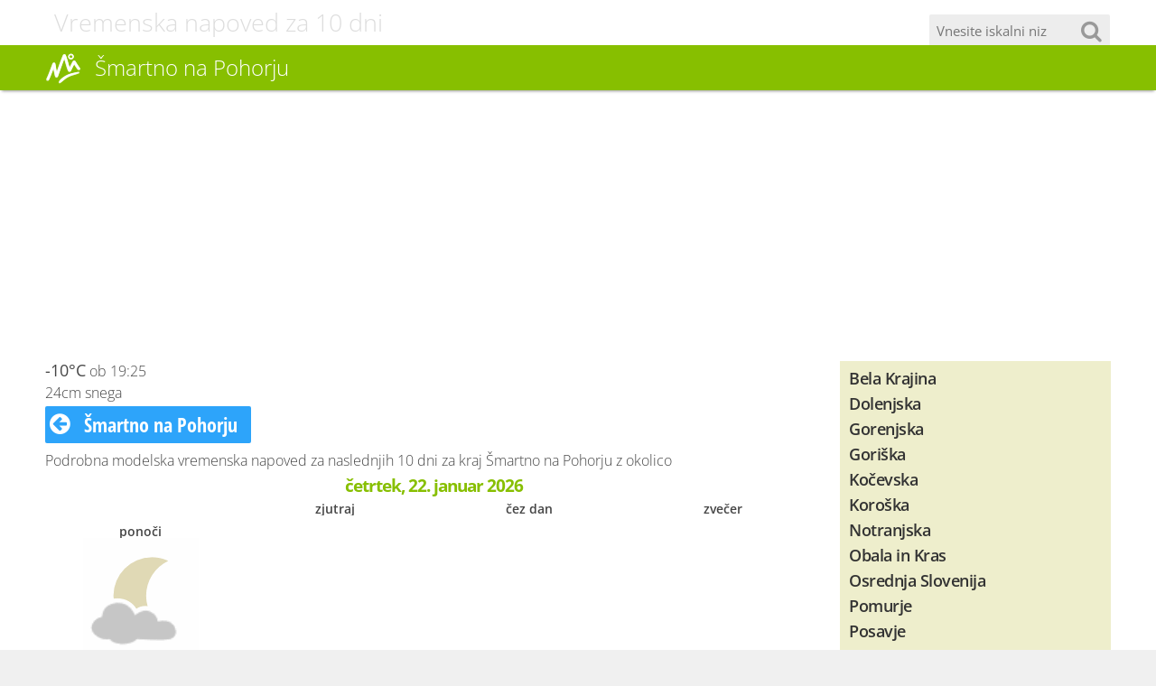

--- FILE ---
content_type: text/html; charset=utf-8
request_url: https://www.vreme-slovenija.si/smartno-na-pohorju/napoved-10-dni.html
body_size: 5687
content:
<!DOCTYPE html>
<html lang="sl">
<head>
	<meta http-equiv="Content-Type" content="text/html; charset=utf-8" />
	<meta http-equiv="X-UA-Compatible" content="IE=edge" />
	<meta name="robots" content="all,index,follow,noodp" />
	<title>Šmartno na Pohorju - Vremenska napoved 10 dni - Štajerska</title>
	<meta name="description" content="Podrobna vremenska napoved za 10 dni Šmartno na Pohorju, Štajerska - Vreme Slovenija je stran s trenutnimi vremenskimi razmerami in vremensko napovedjo za slovenske regije in vse kraje po Sloveniji ter opozorili pred pojavi, kot so nevihte, toča, sneg, poplave, požari" />
	<meta name="keywords" content="Podrobna,vremenska,napoved,Šmartno,Pohorju,Štajerska,Vreme,Slovenija,stran,trenutnimi,vremenskimi,razmerami,vremensko,napovedjo,slovenske,regije,kraje,Sloveniji,opozorili,pred,pojavi,nevihte,toča,sneg,poplave,požari" />
	<meta name="viewport" content="initial-scale=1" />
	<link rel="apple-touch-icon" sizes="180x180" href="/apple-touch-icon.png" />
	<link rel="icon" type="image/png" sizes="32x32" href="/favicon-32x32.png" />
	<link rel="icon" type="image/png" sizes="16x16" href="/favicon-16x16.png" />
	<link rel="manifest" href="/manifest.json" />
	<link rel="mask-icon" href="/safari-pinned-tab.svg" color="#5bbad5" />
	<meta name="theme-color" content="#ffffff" />
	<link rel="canonical" href="https://www.vreme-slovenija.si/smartno-na-pohorju/napoved-10-dni.html" />
	<link rel="stylesheet" type="text/css" href="/styles/default/1533891949.css" />
	<script type="text/javascript">
		var fileExt = '.html'; var langCode = 'sl'; var ismob = false;
	</script>
	<meta property="site_name" content="Vreme Slovenija" />
	<meta property="og:url" content="https://www.vreme-slovenija.si/smartno-na-pohorju/napoved-10-dni.html" />
	<meta property="og:title" content="Šmartno na Pohorju - Vremenska napoved 10 dni - Štajerska" />
	<meta property="og:description" content="Podrobna vremenska napoved za 10 dni Šmartno na Pohorju, Štajerska - Vreme Slovenija je stran s trenutnimi vremenskimi razmerami in vremensko napovedjo za slovenske regije in vse kraje po Sloveniji ter opozorili pred pojavi, kot so nevihte, toča, sneg, poplave, požari" />
	<meta property="og:type" content="website" />
	<meta property="og:image" content="https://www.vreme-slovenija.si/images/shared/town/smartno-na-pohorju.png" />
	<meta property="og:site_name" content="Vremenska napoved za Slovenijo" />
	<meta property="fb:app_id" content="393742807406678" />
	<script type="text/javascript">
		(function(i,s,o,g,r,a,m){i['GoogleAnalyticsObject']=r;i[r]=i[r]||function(){(i[r].q=i[r].q||[]).push(arguments)},i[r].l=1*new Date();a=s.createElement(o),m=s.getElementsByTagName(o)[0];a.async=1;a.src=g;m.parentNode.insertBefore(a,m)})(window,document,'script','//www.google-analytics.com/analytics.js','ga');
		ga('create', 'UA-39884967-4', {'cookieDomain': 'vreme-slovenija.si', 'cookieExpires': 0 }); ga('storage', 'none'); ga('clientId', 'df843bddb8e6ce4507b0cbc813d4f7a2'); ga('set', 'anonymizeIp', true); ga('send', 'pageview');
	</script>
	<script type="text/javascript">
		var owa_baseUrl = 'https://owa.psilon.si/'; var owa_cmds = owa_cmds || []; owa_cmds.push(['setSiteId', '80ee7ca1b2607d20ca45e6e00e7cdff3']); owa_cmds.push(['trackPageView']); owa_cmds.push(['trackClicks']); (function() { var _owa = document.createElement('script'); _owa.type = 'text/javascript'; _owa.async = true; owa_baseUrl = ('https:' == document.location.protocol ? window.owa_baseSecUrl || owa_baseUrl.replace(/http:/, 'https:') : owa_baseUrl ); _owa.src = owa_baseUrl + 'modules/base/dist/owa.tracker.js'; var _owa_s = document.getElementsByTagName('script')[0]; _owa_s.parentNode.insertBefore(_owa, _owa_s); }());
	</script>
</head>
<body>
	<div id="header">
		<div id="header_title"><div class="container">Vremenska napoved za 10 dni<form id="cse-search-box" action="/iskanje.html" method="get"><input type="text" placeholder="Vnesite iskalni niz" name="q" id="google-search" /><button><i class="fa fa-search"></i></button></form>	</div></div>
		<div id="toprow"><div class="container"><div id="logo"><a href="/" title="Vremenska napoved za Slovenijo"><img src="/images/vreme_slovenija.png" alt="Vremenska napoved za Slovenijo" title="" /></a></div><h1>Šmartno na Pohorju</h1><a href="#showmenu" id="menulink"><i class="fa fa-bars"></i></a><div id="topmenu"></div><div id="topfixed"><a href="/iskanje.html" id="topsearch"><i class="fa fa-search"></i><span>Iskanje</span></a></div></div></div>
	</div>
	<div id="page">
		<div class="container fixator mt">
			<div id="content">
<!-- CONTENT BEGIN -->
	<p><b class="bigger">-10&deg;C</b> ob 19:25</p>
	<p>24cm snega</p>
	<p class="bigger"><a href="/smartno-na-pohorju.html" class="button"><i class="fa fa-arrow-circle-left"></i> Šmartno na Pohorju</a></p>
	<p>Podrobna modelska vremenska napoved za naslednjih 10 dni za kraj Šmartno na Pohorju z okolico</p>
	<h5 class="centralizer">četrtek, 22. januar 2026</h5>
	<div class="weathericons">
		<div class="item i4">
		</div>
		<div class="item i4">
			<div class="title">zjutraj</div>
		</div>
		<div class="item i4">
			<div class="title">čez dan</div>
		</div>
		<div class="item i4">
			<div class="title">zvečer</div>
		</div>
		<div class="item i4">
			<div class="title">ponoči</div>
			<img src="/weather_icon/5/0/1/1/0.png" alt="Vreme Šmartno na Pohorju" title="" /><br />
			<div class="temperature"><div class="one">-7</div></div>
			<div class="description">Zmerno oblačno</div>
		</div>
	</div><br />
	<h5 class="centralizer">petek, 23. januar 2026</h5>
	<div class="weathericons">
		<div class="item i4">
			<div class="title">zjutraj</div>
			<img src="/weather_icon/2/0/1/0/0.png" alt="Vreme Šmartno na Pohorju" title="" /><br />
			<div class="temperature"><div class="one">-7</div></div>
			<div class="description">Jasno</div>
		</div>
		<div class="item i4">
			<div class="title">čez dan</div>
			<img src="/weather_icon/6/0/1/0/0.png" alt="Vreme Šmartno na Pohorju" title="" /><br />
			<div class="temperature"><div class="one">2</div></div>
			<div class="description">Delno oblačno, veter okrog 10 km/h</div>
		</div>
		<div class="item i4">
			<div class="title">zvečer</div>
			<img src="/weather_icon/6/0/1/0/0.png" alt="Vreme Šmartno na Pohorju" title="" /><br />
			<div class="temperature"><div class="one">-1</div></div>
			<div class="description">Delno oblačno, veter okrog 10 km/h</div>
		</div>
		<div class="item i4">
			<div class="title">ponoči</div>
			<img src="/weather_icon/8/0/1/1/0.png" alt="Vreme Šmartno na Pohorju" title="" /><br />
			<div class="temperature"><div class="one">2</div></div>
			<div class="description">Oblačno, veter okrog 20 km/h</div>
		</div>
	</div><br />
	<div class="fixator centralizer">
	<div id="ban_60_210_9847" class="banner"><script async src="//pagead2.googlesyndication.com/pagead/js/adsbygoogle.js"></script>
<ins class="adsbygoogle" style="display:block" data-ad-client="ca-pub-3128111843125509" data-ad-slot="5366306126" data-ad-format="auto"></ins>
<script> (adsbygoogle = window.adsbygoogle || []).push({}); </script></div>

	</div><br />
	<h5 class="centralizer">sobota, 24. januar 2026</h5>
	<div class="weathericons">
		<div class="item i4">
			<div class="title">zjutraj</div>
			<img src="/weather_icon/8/0/1/0/0.png" alt="Vreme Šmartno na Pohorju" title="" /><br />
			<div class="temperature"><div class="one">1</div></div>
			<div class="description">Oblačno, veter okrog 10 km/h</div>
		</div>
		<div class="item i4">
			<div class="title">čez dan</div>
			<img src="/weather_icon/8/0/1/0/0.png" alt="Vreme Šmartno na Pohorju" title="" /><br />
			<div class="temperature"><div class="one">7</div></div>
			<div class="description">Oblačno, veter okrog 10 km/h</div>
		</div>
		<div class="item i4">
			<div class="title">zvečer</div>
			<img src="/weather_icon/8/0/1/0/0.png" alt="Vreme Šmartno na Pohorju" title="" /><br />
			<div class="temperature"><div class="one">2</div></div>
			<div class="description">Oblačno</div>
		</div>
		<div class="item i4">
			<div class="title">ponoči</div>
			<img src="/weather_icon/6/0/1/1/0.png" alt="Vreme Šmartno na Pohorju" title="" /><br />
			<div class="temperature"><div class="one">1</div></div>
			<div class="description">Delno oblačno</div>
		</div>
	</div><br />
	<h5 class="centralizer">nedelja, 25. januar 2026</h5>
	<div class="weathericons">
		<div class="item i4">
			<div class="title">zjutraj</div>
			<img src="/weather_icon/8/22/1/0/0.png" alt="Vreme Šmartno na Pohorju" title="" /><br />
			<div class="temperature"><div class="one">0</div></div>
			<div class="description">Rahel dež s snegom, veter okrog 10 km/h</div>
		</div>
		<div class="item i4">
			<div class="title">čez dan</div>
			<img src="/weather_icon/8/28/1/0/0.png" alt="Vreme Šmartno na Pohorju" title="" /><br />
			<div class="temperature"><div class="one">1</div></div>
			<div class="description">Močno sneženje, veter okrog 10 km/h</div>
		</div>
		<div class="item i4">
			<div class="title">zvečer</div>
			<img src="/weather_icon/8/28/1/0/0.png" alt="Vreme Šmartno na Pohorju" title="" /><br />
			<div class="temperature"><div class="one">-1</div></div>
			<div class="description">Močno sneženje, veter okrog 10 km/h</div>
		</div>
		<div class="item i4">
			<div class="title">ponoči</div>
			<img src="/weather_icon/8/27/1/1/0.png" alt="Vreme Šmartno na Pohorju" title="" /><br />
			<div class="temperature"><div class="one">-1</div></div>
			<div class="description">Sneg</div>
		</div>
	</div><br />
	<h5 class="centralizer">ponedeljek, 26. januar 2026</h5>
	<div class="weathericons">
		<div class="item i4">
			<div class="title">zjutraj</div>
			<img src="/weather_icon/8/0/1/0/0.png" alt="Vreme Šmartno na Pohorju" title="" /><br />
			<div class="temperature"><div class="one">-1</div></div>
			<div class="description">Oblačno, veter okrog 10 km/h</div>
		</div>
		<div class="item i4">
			<div class="title">čez dan</div>
			<img src="/weather_icon/6/0/1/0/0.png" alt="Vreme Šmartno na Pohorju" title="" /><br />
			<div class="temperature"><div class="one">3</div></div>
			<div class="description">Delno oblačno</div>
		</div>
		<div class="item i4">
			<div class="title">zvečer</div>
			<img src="/weather_icon/8/0/1/0/0.png" alt="Vreme Šmartno na Pohorju" title="" /><br />
			<div class="temperature"><div class="one">0</div></div>
			<div class="description">Oblačno</div>
		</div>
		<div class="item i4">
			<div class="title">ponoči</div>
			<img src="/weather_icon/8/0/1/1/0.png" alt="Vreme Šmartno na Pohorju" title="" /><br />
			<div class="temperature"><div class="one">-1</div></div>
			<div class="description">Oblačno</div>
		</div>
	</div><br />
	<div class="fixator centralizer">
	<div id="ban_91_218_8958" class="banner"><script async src="//pagead2.googlesyndication.com/pagead/js/adsbygoogle.js"></script>
<ins class="adsbygoogle" style="display:block" data-ad-client="ca-pub-3128111843125509" data-ad-slot="5366306126" data-ad-format="auto"></ins>
<script> (adsbygoogle = window.adsbygoogle || []).push({}); </script></div>

	</div><br />
	<h5 class="centralizer">torek, 27. januar 2026</h5>
	<div class="weathericons">
		<div class="item i4">
			<div class="title">zjutraj</div>
			<img src="/weather_icon/6/0/1/0/0.png" alt="Vreme Šmartno na Pohorju" title="" /><br />
			<div class="temperature"><div class="one">-3</div></div>
			<div class="description">Delno oblačno</div>
		</div>
		<div class="item i4">
			<div class="title">čez dan</div>
			<img src="/weather_icon/5/0/1/0/0.png" alt="Vreme Šmartno na Pohorju" title="" /><br />
			<div class="temperature"><div class="one">2</div></div>
			<div class="description">Zmerno oblačno, veter okrog 10 km/h</div>
		</div>
		<div class="item i4">
			<div class="title">zvečer</div>
			<img src="/weather_icon/6/0/1/0/0.png" alt="Vreme Šmartno na Pohorju" title="" /><br />
			<div class="temperature"><div class="one">0</div></div>
			<div class="description">Delno oblačno, veter okrog 20 km/h</div>
		</div>
		<div class="item i4">
			<div class="title">ponoči</div>
			<img src="/weather_icon/8/0/2/1/0.png" alt="Vreme Šmartno na Pohorju" title="" /><br />
			<div class="temperature"><div class="one">2</div></div>
			<div class="description">Oblačno, veter okrog 30 km/h</div>
		</div>
	</div><br />
	<h5 class="centralizer">sreda, 28. januar 2026</h5>
	<div class="weathericons">
		<div class="item i4">
			<div class="title">zjutraj</div>
			<img src="/weather_icon/8/0/1/0/0.png" alt="Vreme Šmartno na Pohorju" title="" /><br />
			<div class="temperature"><div class="one">2</div></div>
			<div class="description">Oblačno, veter okrog 10 km/h</div>
		</div>
		<div class="item i4">
			<div class="title">čez dan</div>
			<img src="/weather_icon/8/15/1/0/0.png" alt="Vreme Šmartno na Pohorju" title="" /><br />
			<div class="temperature"><div class="one">4</div></div>
			<div class="description">Dež</div>
		</div>
		<div class="item i4">
			<div class="title">zvečer</div>
			<img src="/weather_icon/8/15/1/0/0.png" alt="Vreme Šmartno na Pohorju" title="" /><br />
			<div class="temperature"><div class="one">3</div></div>
			<div class="description">Dež</div>
		</div>
		<div class="item i4">
			<div class="title">ponoči</div>
			<img src="/weather_icon/8/0/1/1/0.png" alt="Vreme Šmartno na Pohorju" title="" /><br />
			<div class="temperature"><div class="one">2</div></div>
			<div class="description">Oblačno</div>
		</div>
	</div><br />
	<h5 class="centralizer">četrtek, 29. januar 2026</h5>
	<div class="weathericons">
		<div class="item i4">
			<div class="title">zjutraj</div>
			<img src="/weather_icon/8/0/1/0/0.png" alt="Vreme Šmartno na Pohorju" title="" /><br />
			<div class="temperature"><div class="one">1</div></div>
			<div class="description">Oblačno, veter okrog 10 km/h</div>
		</div>
		<div class="item i4">
			<div class="title">čez dan</div>
			<img src="/weather_icon/5/0/1/0/0.png" alt="Vreme Šmartno na Pohorju" title="" /><br />
			<div class="temperature"><div class="one">5</div></div>
			<div class="description">Zmerno oblačno, veter okrog 20 km/h</div>
		</div>
		<div class="item i4">
			<div class="title">zvečer</div>
			<img src="/weather_icon/6/0/1/0/0.png" alt="Vreme Šmartno na Pohorju" title="" /><br />
			<div class="temperature"><div class="one">2</div></div>
			<div class="description">Delno oblačno, veter okrog 20 km/h</div>
		</div>
		<div class="item i4">
			<div class="title">ponoči</div>
			<img src="/weather_icon/8/0/1/1/0.png" alt="Vreme Šmartno na Pohorju" title="" /><br />
			<div class="temperature"><div class="one">1</div></div>
			<div class="description">Oblačno, veter okrog 10 km/h</div>
		</div>
	</div><br />
	<div class="fixator centralizer">
	<div id="ban_34_209_987" class="banner"><script async src="//pagead2.googlesyndication.com/pagead/js/adsbygoogle.js"></script>
<!-- VremeSI Responsive Box -->
<ins class="adsbygoogle"
     style="display:block"
     data-ad-client="ca-pub-3128111843125509"
     data-ad-slot="4843561947"
     data-ad-format="auto"></ins>
<script>
(adsbygoogle = window.adsbygoogle || []).push({});
</script></div>

	</div><br />
	<h5 class="centralizer">petek, 30. januar 2026</h5>
	<div class="weathericons">
		<div class="item i4">
			<div class="title">zjutraj</div>
			<img src="/weather_icon/6/0/1/0/0.png" alt="Vreme Šmartno na Pohorju" title="" /><br />
			<div class="temperature"><div class="one">2</div></div>
			<div class="description">Delno oblačno, veter okrog 10 km/h</div>
		</div>
		<div class="item i4">
			<div class="title">čez dan</div>
			<img src="/weather_icon/8/0/1/0/0.png" alt="Vreme Šmartno na Pohorju" title="" /><br />
			<div class="temperature"><div class="one">5</div></div>
			<div class="description">Oblačno, veter okrog 10 km/h</div>
		</div>
		<div class="item i4">
			<div class="title">zvečer</div>
			<img src="/weather_icon/8/0/1/0/0.png" alt="Vreme Šmartno na Pohorju" title="" /><br />
			<div class="temperature"><div class="one">1</div></div>
			<div class="description">Oblačno</div>
		</div>
		<div class="item i4">
			<div class="title">ponoči</div>
			<img src="/weather_icon/8/0/1/1/0.png" alt="Vreme Šmartno na Pohorju" title="" /><br />
			<div class="temperature"><div class="one">-1</div></div>
			<div class="description">Oblačno</div>
		</div>
	</div><br />
	<h5 class="centralizer">sobota, 31. januar 2026</h5>
	<div class="weathericons">
		<div class="item i4">
			<div class="title">zjutraj</div>
			<img src="/weather_icon/2/0/1/0/0.png" alt="Vreme Šmartno na Pohorju" title="" /><br />
			<div class="temperature"><div class="one">-3</div></div>
			<div class="description">Jasno</div>
		</div>
		<div class="item i4">
			<div class="title">čez dan</div>
			<img src="/weather_icon/5/0/1/0/0.png" alt="Vreme Šmartno na Pohorju" title="" /><br />
			<div class="temperature"><div class="one">6</div></div>
			<div class="description">Zmerno oblačno</div>
		</div>
		<div class="item i4">
			<div class="title">zvečer</div>
			<img src="/weather_icon/5/0/1/0/0.png" alt="Vreme Šmartno na Pohorju" title="" /><br />
			<div class="temperature"><div class="one">1</div></div>
			<div class="description">Zmerno oblačno</div>
		</div>
		<div class="item i4">
			<div class="title">ponoči</div>
			<img src="/weather_icon/0/0/1/1/0.png" alt="Vreme Šmartno na Pohorju" title="" /><br />
			<div class="temperature"><div class="one">0</div></div>
			<div class="description"></div>
		</div>
	</div>
	<br />
	<br />
	<p class="toolbar">Ta napoved je modelska in praviloma ni najbolj zanesljiva. Za bolj natančne podatke za naslednji nekaj dni kliknite na spodnji gumb.</p>
	<div class="fixator">
				<p class="bigger mt mb left"><a href="/smartno-na-pohorju.html" class="button nomargin"><i class="fa fa-arrow-circle-left"></i> Šmartno na Pohorju</a></p>
				<p class="bigger mt mb right"><a href="https://www.agoda.com/partners/partnersearch.aspx?pcs=1&cid=1830703&city=67639" class="button nomargin" target="_blank">Rezerviraj sobo <i class="fa fa-arrow-circle-right onright"></i></a></p>
	</div><br />
				<br /><h3 class="mb">Vremenska napoved Štajerska</h3>
	<div class="banner"><script async src="//pagead2.googlesyndication.com/pagead/js/adsbygoogle.js"></script>
<ins class="adsbygoogle" style="display:block" data-ad-client="ca-pub-3128111843125509" data-ad-slot="6038639130" data-matched-content-ui-type="image_stacked" data-matched-content-rows-num="2" data-matched-content-columns-num="4" data-ad-format="autorelaxed"></ins>
<script> (adsbygoogle = window.adsbygoogle || []).push({}); </script>
</div><br />
				<p class="bigger fixator topspace"><a href="/stajerska.html" class="button"><i class="fa fa-arrow-circle-left onleft"></i>Štajerska</a><a href="/stajerska/benedikt/napoved-10-dni.html" class="button">Benedikt</a><a href="/stajerska/bistrica-ob-dravi/napoved-10-dni.html" class="button">Bistrica ob Dravi</a><a href="/stajerska/bresternica/napoved-10-dni.html" class="button">Bresternica</a><a href="/stajerska/cerkvenjak/napoved-10-dni.html" class="button">Cerkvenjak</a><a href="/stajerska/cersak/napoved-10-dni.html" class="button">Ceršak</a><a href="/stajerska/cirkovce/napoved-10-dni.html" class="button">Cirkovce</a><a href="/stajerska/cirkulane/napoved-10-dni.html" class="button">Cirkulane</a><a href="/stajerska/destrnik/napoved-10-dni.html" class="button">Destrnik</a><a href="/stajerska/dornava/napoved-10-dni.html" class="button">Dornava</a><a href="/stajerska/fala/napoved-10-dni.html" class="button">Fala</a><a href="/stajerska/fram/napoved-10-dni.html" class="button">Fram</a><a href="/stajerska/gacnik/napoved-10-dni.html" class="button">Gačnik</a><a href="/stajerska/gorisnica/napoved-10-dni.html" class="button">Gorišnica</a><a href="/stajerska/hajdina/napoved-10-dni.html" class="button">Hajdina</a><a href="/stajerska/hoce/napoved-10-dni.html" class="button">Hoče</a><a href="/stajerska/hocko-pohorje/napoved-10-dni.html" class="button">Hočko Pohorje</a><a href="/stajerska/ivanjkovci/napoved-10-dni.html" class="button">Ivanjkovci</a><a href="/stajerska/jakobski-dol/napoved-10-dni.html" class="button">Jakobski Dol</a><a href="/stajerska/jarenina/napoved-10-dni.html" class="button">Jarenina</a><a href="/stajerska/jeruzalem/napoved-10-dni.html" class="button">Jeruzalem</a><a href="/stajerska/jurovski-dol/napoved-10-dni.html" class="button">Jurovski Dol</a><a href="/stajerska/jursinci/napoved-10-dni.html" class="button">Juršinci</a><a href="/stajerska/kamnica/napoved-10-dni.html" class="button">Kamnica</a><a href="/stajerska/kapla/napoved-10-dni.html" class="button">Kapla</a><a href="/stajerska/kidricevo/napoved-10-dni.html" class="button">Kidričevo</a><a href="/stajerska/kog/napoved-10-dni.html" class="button">Kog</a><a href="/stajerska/laporje/napoved-10-dni.html" class="button">Laporje</a><a href="/stajerska/lenart-v-slovenskih-goricah/napoved-10-dni.html" class="button">Lenart v Slovenskih goricah</a><a href="/stajerska/let-e-rusjana-maribor/napoved-10-dni.html" class="button">Let. E. Rusjana Maribor</a><a href="/stajerska/letalisce-edvarda-rusjana-maribor/napoved-10-dni.html" class="button">Letališče Edvarda Rusjana Maribor</a><a href="/stajerska/limbus/napoved-10-dni.html" class="button">Limbuš</a><a href="/stajerska/lovrenc-na-dravskem-polju/napoved-10-dni.html" class="button">Lovrenc na Dravskem polju</a><a href="/stajerska/lovrenc-na-pohorju/napoved-10-dni.html" class="button">Lovrenc na Pohorju</a><a href="/stajerska/majsperk/napoved-10-dni.html" class="button">Majšperk</a><a href="/stajerska/makole/napoved-10-dni.html" class="button">Makole</a><a href="/stajerska/malecnik/napoved-10-dni.html" class="button">Malečnik</a><a href="/stajerska/maribor/napoved-10-dni.html" class="button">Maribor</a><a href="/stajerska/maribor-tabor/napoved-10-dni.html" class="button">Maribor - Tabor</a><a href="/stajerska/marjeta-na-dravskem-polju/napoved-10-dni.html" class="button">Marjeta na Dravskem polju</a><a href="/stajerska/markovci/napoved-10-dni.html" class="button">Markovci</a><a href="/stajerska/miklavz-na-dravskem-polju/napoved-10-dni.html" class="button">Miklavž na Dravskem polju</a><a href="/stajerska/miklavz-pri-ormozu/napoved-10-dni.html" class="button">Miklavž pri Ormožu</a><a href="/stajerska/oplotnica/napoved-10-dni.html" class="button">Oplotnica</a><a href="/stajerska/orehova-vas/napoved-10-dni.html" class="button">Orehova vas</a><a href="/stajerska/ormoz/napoved-10-dni.html" class="button">Ormož</a><a href="/stajerska/ozbalt/napoved-10-dni.html" class="button">Ožbalt</a><a href="/stajerska/pernica/napoved-10-dni.html" class="button">Pernica</a><a href="/stajerska/pesnica-pri-mariboru/napoved-10-dni.html" class="button">Pesnica pri Mariboru</a><a href="/stajerska/podgorci/napoved-10-dni.html" class="button">Podgorci</a><a href="/stajerska/podlehnik/napoved-10-dni.html" class="button">Podlehnik</a><a href="/stajerska/podvelka/napoved-10-dni.html" class="button">Podvelka</a><a href="/stajerska/pohorje/napoved-10-dni.html" class="button">Pohorje</a><a href="/stajerska/polensak/napoved-10-dni.html" class="button">Polenšak</a><a href="/stajerska/poljcane/napoved-10-dni.html" class="button">Poljčane</a><a href="/stajerska/pragersko/napoved-10-dni.html" class="button">Pragersko</a><a href="/stajerska/ptuj/napoved-10-dni.html" class="button">Ptuj</a><a href="/stajerska/ptujska-gora/napoved-10-dni.html" class="button">Ptujska Gora</a><a href="/stajerska/race/napoved-10-dni.html" class="button">Rače</a><a href="/stajerska/radlje-ob-dravi/napoved-10-dni.html" class="button">Radlje ob Dravi</a><a href="/stajerska/ribnica-na-pohorju/napoved-10-dni.html" class="button">Ribnica na Pohorju</a><a href="/stajerska/ruse/napoved-10-dni.html" class="button">Ruše</a><a href="/stajerska/selnica-ob-dravi/napoved-10-dni.html" class="button">Selnica ob Dravi</a><a href="/stajerska/sentilj-v-slovenskih-goricah/napoved-10-dni.html" class="button">Šentilj v Slovenskih goricah</a><a href="/stajerska/sladki-vrh/napoved-10-dni.html" class="button">Sladki Vrh</a><a href="/stajerska/slovenska-bistrica/napoved-10-dni.html" class="button">Slovenska Bistrica</a><a href="/stajerska/smartno-na-pohorju/napoved-10-dni.html" class="button">Šmartno na Pohorju</a><a href="/stajerska/spodnji-duplek/napoved-10-dni.html" class="button">Spodnji Duplek</a><a href="/stajerska/sredisce-ob-dravi/napoved-10-dni.html" class="button">Središče ob Dravi</a><a href="/stajerska/starse/napoved-10-dni.html" class="button">Starše</a><a href="/stajerska/stoperce/napoved-10-dni.html" class="button">Stoperce</a><a href="/stajerska/sv-ana-v-slovenskih-goricah/napoved-10-dni.html" class="button">Sv. Ana v Slovenskih goricah</a><a href="/stajerska/sv-duh-na-ostrem-vrhu/napoved-10-dni.html" class="button">Sv. Duh na Ostrem Vrhu</a><a href="/stajerska/sv-trojica-v-slovenskih-goricah/napoved-10-dni.html" class="button">Sv. Trojica v Slovenskih goricah</a><a href="/stajerska/sveti-tomaz/napoved-10-dni.html" class="button">Sveti Tomaž</a><a href="/stajerska/sveti-trije-kralji-na-pohorju/napoved-10-dni.html" class="button">Sveti Trije Kralji na Pohorju</a><a href="/stajerska/trnovska-vas/napoved-10-dni.html" class="button">Trnovska vas</a><a href="/stajerska/velika-nedelja/napoved-10-dni.html" class="button">Velika Nedelja</a><a href="/stajerska/videm-pri-ptuju/napoved-10-dni.html" class="button">Videm pri Ptuju</a><a href="/stajerska/vitomarci/napoved-10-dni.html" class="button">Vitomarci</a><a href="/stajerska/volicina/napoved-10-dni.html" class="button">Voličina</a><a href="/stajerska/vuhred/napoved-10-dni.html" class="button">Vuhred</a><a href="/stajerska/zavrc/napoved-10-dni.html" class="button">Zavrč</a><a href="/stajerska/zetale/napoved-10-dni.html" class="button">Žetale</a><a href="/stajerska/zgornja-kapla/napoved-10-dni.html" class="button">Zgornja Kapla</a><a href="/stajerska/zgornja-korena/napoved-10-dni.html" class="button">Zgornja Korena</a><a href="/stajerska/zgornja-kungota/napoved-10-dni.html" class="button">Zgornja Kungota</a><a href="/stajerska/zgornja-loznica/napoved-10-dni.html" class="button">Zgornja Ložnica</a><a href="/stajerska/zgornja-polskava/napoved-10-dni.html" class="button">Zgornja Polskava</a><a href="/stajerska/zgornja-velka/napoved-10-dni.html" class="button">Zgornja Velka</a><a href="/stajerska/zgornji-leskovec/napoved-10-dni.html" class="button">Zgornji Leskovec</a></p>
<!-- CONTENT END -->
			</div>
			<div id="sitemenu">
				<div id="sitemenuitems">
					<div id="sitemenuitems_regions"><a href="/bela-krajina.html" class="nodesc">Bela Krajina</a><a href="/dolenjska.html" class="nodesc">Dolenjska</a><a href="/gorenjska.html" class="nodesc">Gorenjska</a><a href="/goriska.html" class="nodesc">Goriška</a><a href="/kocevska.html" class="nodesc">Kočevska</a><a href="/koroska.html" class="nodesc">Koroška</a><a href="/notranjska.html" class="nodesc">Notranjska</a><a href="/obala-in-kras.html" class="nodesc">Obala in Kras</a><a href="/osrednja-slovenija.html" class="nodesc">Osrednja Slovenija</a><a href="/pomurje.html" class="nodesc">Pomurje</a><a href="/posavje.html" class="nodesc">Posavje</a><a href="/posocje.html" class="nodesc">Posočje</a><a href="/savinjska.html" class="nodesc">Savinjska</a><a href="/stajerska.html" class="nodesc">Štajerska</a><a href="/zgornjesavska.html" class="nodesc">Zgornjesavska</a></div>
					<div id="sitemenuitems_other"><a href="/">Vremenska napoved</a><p>Podrobna vremenska napoved za Slovenijo</p><a href="/opozorila.html">Opozorila</a><p>Ekstremne vremenske razmere, meteoalarm, požarna ogroženost</p><a href="/radarska-slika-satelit.html">Satelitske in radarske slike</a><p>Nevihte, toča, dež, sneg in satelitska slika Evrope</p><a href="/vode.html">Vodne razmere</a><p>Pretoki in temperatura slovenskih rek, jezer ter morja</p><a href="/potresi.html">Potresi</a><p>Zadnji potresi v Sloveniji in okolici</p><a href="/snezne-razmere.html">Snežne razmere</a><p>Višina snežne oddeje na slovenskih smučiščih in hribih ter v večjih krajih</p><a href="/gore-hribi-smucisca.html">Gore, hribi in smučišča</a><p>Vremenska napoved za gorski svet, snežne razmere, opozorila</p><a href="/toplice-zdravilisca.html">Toplice in zdravilišča</a><p>Vreme po slovenskih toplicah in zdraviliščih</p><a href="/vreme-slovenija.html">Vsi slovenski kraji</a><p>Seznam vseh večjih slovenskih krajev in trenutne vremenske razmere</p><a href="/vremenski-pregovori.html">Vremenski pregovori</a><p>Pregovori, reki, ljudske modrosti in prazniki</p><a href="#top" id="sitemenutop">Na vrh strani</a></div>
				</div>
				<div id="sitemenuextras">
					<div class="box"><a href="http://www.kupujmo-ceneje.si/dom-in-vrt.html" target="_blank"><img src="/images/banners/kc-dom-in-vrt.png" alt="Kupujmo Ceneje" title="Popusti - kupujmo ceneje" /></a></div><br />
				</div>
			</div>
		</div>
	</div>
	<div id="footer">
		<div id="footermenu"><div class="container"><a href="/" id="footerhome">Vreme Slovenija</a><span class="right"><a href="/o-straneh.html">O teh straneh</a><a href="/zasebnost.html">O piškotkih in varovanju zasebnosti</a><a href="/povezave.html">Povezave</a><a href="#top" id="pagetop">Na vrh strani</a></span><a href="#top" id="pagetopmobile" title="Na vrh strani"><i class="fa fa-chevron-circle-up"></i></a></div></div>
		<div id="footerinfo"><div class="container fixator"><span class="left">Vremenske podatke in napovedi<br />vam posredujemo že od 2013<br /></span></div></div>
	</div>
	<div id="detector"></div>
	<input type="hidden" id="hid_cpf" value="smartno-na-pohorju" />
	<script type="text/javascript" src="/scripts/default/1533891949.js"></script>
	<script type="text/javascript">
		$(document).ready(function() {
		});
	</script>
	<script type="application/ld+json">
		{ "@context": "http://schema.org", "@type": "WebSite", "name": "Vreme Slovenija", "url": "https://www.vreme-slovenija.si", "logo": "https://www.vreme-slovenija.si/images/logo.png", "potentialAction": { "@type": "SearchAction", "target": "https://www.vreme-slovenija.si/iskanje.html?q={search_term_string}", "query-input": "required name=search_term_string"} }
	</script>
	<script type="application/ld+json">
		{ "@context": "http://schema.org", "@type": "WebPage", "name": "Šmartno na Pohorju - Vremenska napoved 10 dni - Štajerska", "description": "Podrobna vremenska napoved za 10 dni Šmartno na Pohorju, Štajerska - Vreme Slovenija je stran s trenutnimi vremenskimi razmerami in vremensko napovedjo za slovenske regije in vse kraje po Sloveniji ter opozorili pred pojavi, kot so nevihte, toča, sneg, poplave, požari", "url": "https://www.vreme-slovenija.si/smartno-na-pohorju/napoved-10-dni.html" }
	</script>
	<script type="application/ld+json">
		{ "@context": "http://schema.org", "@type": "Place", "address": { "@type": "PostalAddress", "addressLocality": "Šmartno na Pohorju, Slovenija","postalCode": "2315" }, "geo": { "@type": "GeoCoordinates", "latitude": "46.4446296692","longitude": "15.5398254395","addressCountry": "SI","postalCode": "2315" }, "name": "Šmartno na Pohorju, Slovenija"  }
	</script>
</body>
</html>


--- FILE ---
content_type: text/html; charset=utf-8
request_url: https://www.google.com/recaptcha/api2/aframe
body_size: 266
content:
<!DOCTYPE HTML><html><head><meta http-equiv="content-type" content="text/html; charset=UTF-8"></head><body><script nonce="KcIkGfS3s03auf-Qkb6aVw">/** Anti-fraud and anti-abuse applications only. See google.com/recaptcha */ try{var clients={'sodar':'https://pagead2.googlesyndication.com/pagead/sodar?'};window.addEventListener("message",function(a){try{if(a.source===window.parent){var b=JSON.parse(a.data);var c=clients[b['id']];if(c){var d=document.createElement('img');d.src=c+b['params']+'&rc='+(localStorage.getItem("rc::a")?sessionStorage.getItem("rc::b"):"");window.document.body.appendChild(d);sessionStorage.setItem("rc::e",parseInt(sessionStorage.getItem("rc::e")||0)+1);localStorage.setItem("rc::h",'1769107754280');}}}catch(b){}});window.parent.postMessage("_grecaptcha_ready", "*");}catch(b){}</script></body></html>